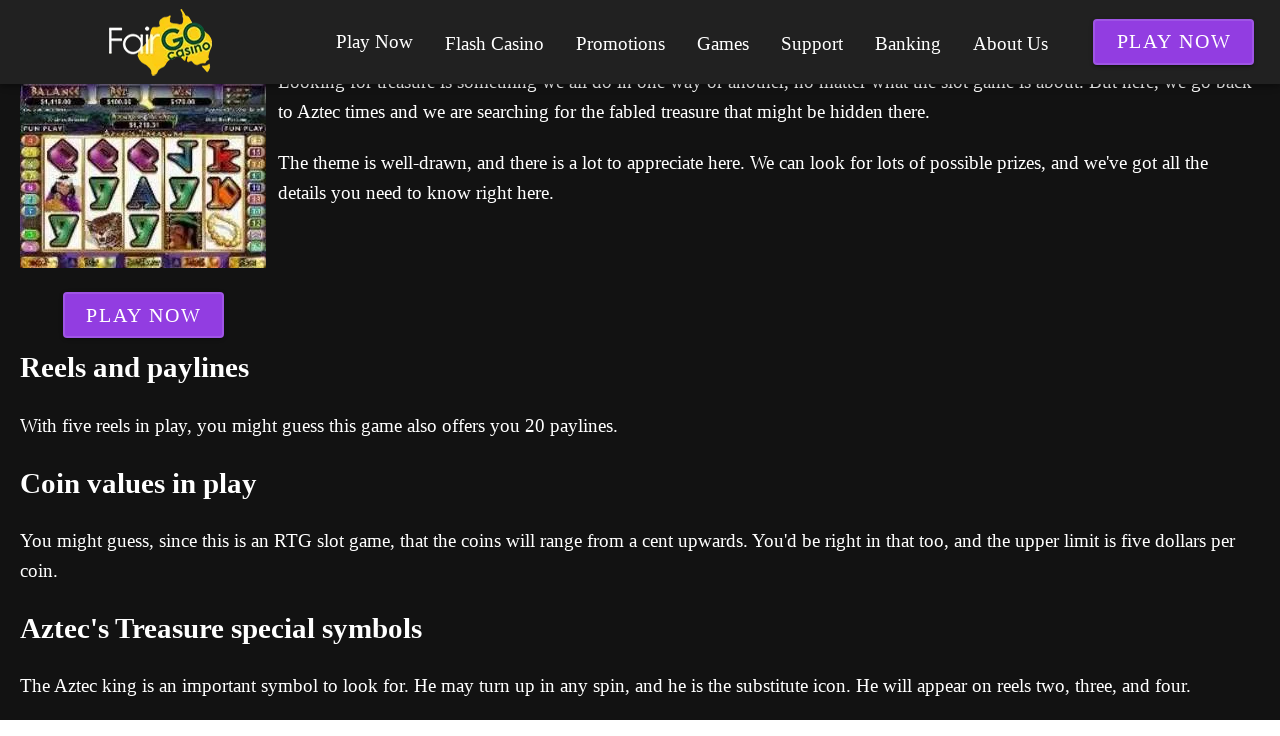

--- FILE ---
content_type: application/javascript
request_url: https://www.fairgocasinos.com/_nuxt/Cmf8_vNh.js
body_size: 542
content:
import y from"./DGMlZHRq.js";import x from"./CD3PKxE0.js";import{Y as S,e as n,h as o,g as i,o as f,w as v,n as c}from"./BwHJQY9s.js";import"./C90zNOK8.js";import"./qA3P4X8C.js";const j=Object.assign({inheritAttrs:!1},{__name:"Review",props:{nid:{type:[Number,String],required:!0,default:0},contentType:{type:String,required:!0,default:""},alt:{type:String,default:""},downloadNick:{type:String,default:""},software:{type:String,default:""},softwareTitle:{type:String,default:""},to:{type:String,default:""},href:{type:String,default:""},linkClass:{type:String,default:""},imgClass:{type:String,default:""},class:{type:String,default:""}},setup(t){const r=t,{contentType:a,nid:d}=S(r),e=a.value.includes("Slots")?{dir:"slots-review",url:"reels-246x185",ext:"jpg",width:246,height:185}:a.value.includes("Brand")?{dir:"brand-review",url:"logo-157x75",ext:"png",width:157,height:75,default:"/files_default/brand-review/logo-157x75.png"}:a.value.includes("Software")?{dir:"software-review",url:"logo-157x75",ext:"png",width:157,height:75,default:"/files_default/software-review/logo-157x75.png"}:null,l=e?`/files_default/${e.dir}/${String(d.value).split("").join("/")}/${e.url}.${e.ext}`:"",u=e?`/files_default/${e.dir}/${e.url}.${e.ext}`:"",h=e?{url:l.replace(e.ext,"avif"),type:"image/avif",width:e.width,height:e.height}:"",g=e?{url:l.replace(e.ext,"webp"),type:"image/webp",width:e.width,height:e.height}:"",w=[h,g].filter(s=>s);return(s,$)=>{const p=y,m=x;return i(e)?(f(),n(m,{key:0,nick:t.downloadNick,soft:t.software||t.softwareTitle,to:t.to,href:t.href,class:c(t.linkClass)},{default:v(()=>[r.nid&&i(e)?(f(),n(p,{key:0,alt:r.alt,"file-name":i(l),sources:i(w),width:i(e).width,height:i(e).height,"src-err":i(u),class:c(`${r.class} ${t.imgClass}`)},null,8,["alt","file-name","sources","width","height","src-err","class"])):o("",!0)]),_:1},8,["nick","soft","to","href","class"])):o("",!0)}}});export{j as default};
//# sourceMappingURL=Cmf8_vNh.js.map


--- FILE ---
content_type: application/javascript
request_url: https://www.fairgocasinos.com/_nuxt/BkCrIUTb.js
body_size: 643
content:
import{V as B,b as P}from"./y_xDI1pz.js";import $ from"./ClJIgqac.js";import v from"./COmFX0Jk.js";import x from"./BKAVlc02.js";import S from"./ih89euTI.js";import w from"./l_R2Xzq8.js";import D from"./B734rI95.js";import{Y as J,r as l,O as Q,c as n,h as i,g as _,o,e,t as U,w as V,s as p,W as u,l as j}from"./BwHJQY9s.js";import"./DjgSGlWJ.js";import"./Cmf8_vNh.js";import"./DGMlZHRq.js";import"./CD3PKxE0.js";import"./C90zNOK8.js";import"./qA3P4X8C.js";import"./DP5m_Vsc.js";import"./C04sO95F.js";import"./BOuAULkf.js";import"./B9g3ENCl.js";import"./D3wMcv9m.js";import"./B1If-iML.js";import"./SUv843ZY.js";import"./BIdWoXBQ.js";import"./DkXdMZwk.js";import"./BZNAfREh.js";import"./BDP49HZ9.js";import"./DQF7aFNV.js";import"./DBdBJeh2.js";import"./CrO3xkVO.js";import"./CPnL6BUw.js";import"./DlAUqK2U.js";import"./C7XC0dAM.js";import"./BgxZqhp-.js";import"./CMCp-gyP.js";import"./CL2f1FoI.js";import"./sHky09zw.js";const F={key:0},I={key:0,class:"block-title"},L={key:2},Bt={__name:"Block",props:{title:{type:String,default:""},type:{type:String,required:!0,default:"Dumb"},props:{type:Object,default:()=>{}},id:{type:String,default:""}},emits:["nodata"],setup(s,{emit:y}){const f=y,t=s;j("page");const{type:d}=J(t),m=l(!0),r=()=>{m.value=!1,f("nodata")},k=Q().public.lazyComponents,g=l(k.includes(d.value));return(R,q)=>{const a=P,c=$,C=v,h=x,z=S,N=w,b=D;return _(m)?(o(),n("div",F,[t.title?(o(),n("div",I,U(t.title),1)):i("",!0),_(g)&&!t.props?.preloaded?.length?(o(),e(B,{key:1},{default:V(()=>[t.type==="UziQuery"?(o(),e(a,p({key:0},t.props,{onNodata:r}),null,16)):t.type==="Jackpots"?(o(),e(c,p({key:1},t.props,{onNodata:r}),null,16)):i("",!0)]),_:1})):(o(),n("div",L,[t.type==="UziQuery"?(o(),e(a,p({key:0},t.props,{onNodata:r}),null,16)):t.type==="Jackpots"?(o(),e(c,p({key:1},t.props,{onNodata:r}),null,16)):t.type==="Passport"?(o(),e(C,p({key:2},t.props,{onNodata:r}),null,16)):t.type==="Footer"?(o(),e(h,p({key:3},t.props,{onNodata:r}),null,16)):t.type==="MainBanner"?(o(),e(z,u(p({key:4},t.props)),null,16)):t.type==="PromoCategories"?(o(),e(N,u(p({key:5},t.props)),null,16)):(o(),e(b,p({key:6},t.props,{title:s.title}),null,16,["title"]))]))])):i("",!0)}}};export{Bt as default};
//# sourceMappingURL=BkCrIUTb.js.map


--- FILE ---
content_type: application/javascript
request_url: https://www.fairgocasinos.com/_nuxt/DBdBJeh2.js
body_size: 345
content:
import m from"./CD3PKxE0.js";import{c as r,h as n,o as e,V as p,F as _,f as y,e as f,t as o,w as k,d as h,aY as g,aZ as D,a_ as i}from"./BwHJQY9s.js";import"./C90zNOK8.js";import"./qA3P4X8C.js";const w={key:0,class:"list-view","aria-live":"polite"},x={key:0},B={key:2},S={key:3,class:"mx-2"},V={__name:"List",props:{data:{type:Array,required:!0,default:()=>[]},type:{type:String,required:!1,default:""}},setup(u){const s=u,c=()=>s.data?s.data.map(t=>({title:t?.Title||t?.Event||t?.["Meta Title"]||t?.Game?.title||t?.["Play at"]?.[0]?.title,nick:i(t,["Download Button","downloadNick"],""),uri:t?.uri||t?.Game?.uri||t?.["Play at"]?.[0]?.uri,date:i(t,["Date"])?D(t.Date):"",amount:t?.Amount?g(t.Amount):""})):null;return(t,v)=>{const d=m;return s.data.length?(e(),r("ul",w,[p(t.$slots,"title",{},()=>[(e(!0),r(_,null,y(c(),(a,l)=>(e(),r("li",{key:l,class:"mx-2"},[a.amount?(e(),r("span",x,o(a.amount)+" - ",1)):n("",!0),a.uri?(e(),f(d,{key:1,to:a.uri},{default:k(()=>[h(o(a.title),1)]),_:2},1032,["to"])):(e(),r("span",B,o(a.title),1)),a?.date?(e(),r("em",S,o(a.date),1)):n("",!0)]))),128))])])):n("",!0)}}};export{V as default};
//# sourceMappingURL=DBdBJeh2.js.map
